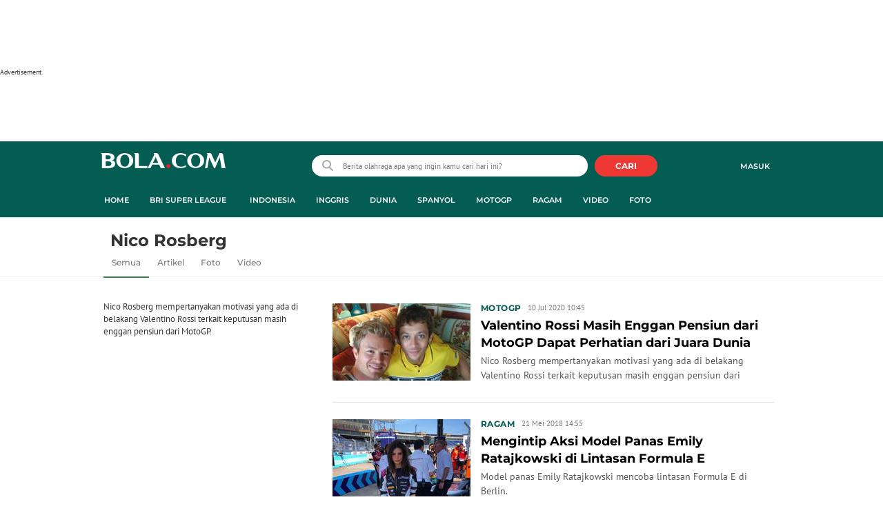

--- FILE ---
content_type: text/html; charset=utf-8
request_url: https://www.google.com/recaptcha/api2/aframe
body_size: 258
content:
<!DOCTYPE HTML><html><head><meta http-equiv="content-type" content="text/html; charset=UTF-8"></head><body><script nonce="GTZO5IueIy0B-azdrjdxLA">/** Anti-fraud and anti-abuse applications only. See google.com/recaptcha */ try{var clients={'sodar':'https://pagead2.googlesyndication.com/pagead/sodar?'};window.addEventListener("message",function(a){try{if(a.source===window.parent){var b=JSON.parse(a.data);var c=clients[b['id']];if(c){var d=document.createElement('img');d.src=c+b['params']+'&rc='+(localStorage.getItem("rc::a")?sessionStorage.getItem("rc::b"):"");window.document.body.appendChild(d);sessionStorage.setItem("rc::e",parseInt(sessionStorage.getItem("rc::e")||0)+1);localStorage.setItem("rc::h",'1769320791595');}}}catch(b){}});window.parent.postMessage("_grecaptcha_ready", "*");}catch(b){}</script></body></html>

--- FILE ---
content_type: application/javascript; charset=utf-8
request_url: https://fundingchoicesmessages.google.com/f/AGSKWxUZy7gr10ixIW8O16A6iyleP7T2fRvgTLOnio9vfzD1skwDKZaXT4Ff0r9dbxZkpY_-FzxOBBFvSb6ePcjgQZU6NOHuII2GmYg_K_j2PTAqHR0GS0zeDHY5A-ZQxf4fO82mFXq0d6nwoThiuVo1zXbP62Y1MRnulu_CjEY3AMS3o_lRAa1zf4jY8D0k/_/ad/side_/sponsoredcontent./admaven.min.js/ad.min._adstat.
body_size: -1289
content:
window['3eadacb0-7c42-4654-a17a-e2972e40e312'] = true;